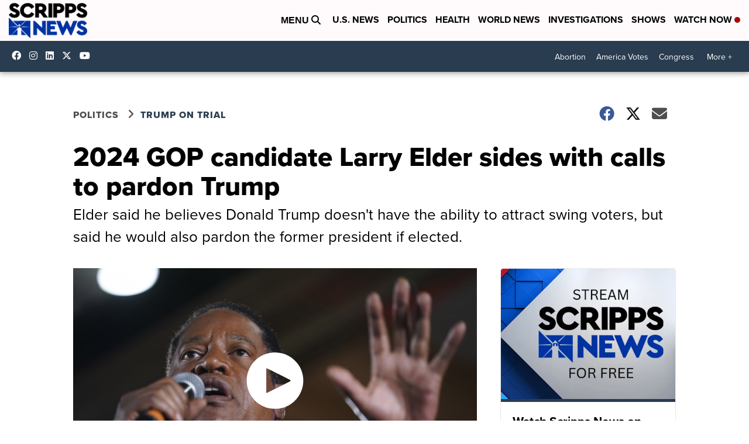

--- FILE ---
content_type: application/javascript; charset=utf-8
request_url: https://fundingchoicesmessages.google.com/f/AGSKWxXDbosqtTsZms37qt6I-UDw7la7eOxF5LcvVDoBNn7rnXrBZ7mVUfeZc0aN7PTMCJQnMBGrlvoMLmwP_LB141nUP5Y8pAJNkCCmphpHaRbVrB8kD6dI6qSHiMa5qHFnVL0VSh7lEfUSuZJDjiOXEjm0dHX8ojjSB52C3KwoXPQ5UOroV83Fpa2sZKsT/_/190_900./flashads..php?nats=/pop-under./rotatedads2.
body_size: -1289
content:
window['1ade986b-f4c6-4136-8783-b7d8619ff829'] = true;

--- FILE ---
content_type: application/javascript; charset=utf-8
request_url: https://fundingchoicesmessages.google.com/f/AGSKWxWe1cwb3mXGRF99UMPYBauNh_b80DwpGdnHLTUTEKIpo0zMqD9fWqz-RdSl3QWLUMlHIVOtOUOI4Sg5HYJ1xCqbXns4d3Y19qSs4DPdbQpx5121FklfcicFQVqTGhbbortA9WXl4w==?fccs=W251bGwsbnVsbCxudWxsLG51bGwsbnVsbCxudWxsLFsxNzY5MjYyODM2LDg2ODAwMDAwMF0sbnVsbCxudWxsLG51bGwsW251bGwsWzddXSwiaHR0cHM6Ly93d3cuc2NyaXBwc25ld3MuY29tL3BvbGl0aWNzL3RydW1wLWluZGljdG1lbnRzLzIwMjQtZ29wLWNhbmRpZGF0ZS1sYXJyeS1lbGRlci1zaWRlcy13aXRoLWNhbGxzLXRvLXBhcmRvbi10cnVtcCIsbnVsbCxbWzgsIms2MVBCam1rNk8wIl0sWzksImVuLVVTIl0sWzE5LCIyIl0sWzE3LCJbMF0iXSxbMjQsIiJdLFsyOSwiZmFsc2UiXV1d
body_size: -214
content:
if (typeof __googlefc.fcKernelManager.run === 'function') {"use strict";this.default_ContributorServingResponseClientJs=this.default_ContributorServingResponseClientJs||{};(function(_){var window=this;
try{
var QH=function(a){this.A=_.t(a)};_.u(QH,_.J);var RH=_.ed(QH);var SH=function(a,b,c){this.B=a;this.params=b;this.j=c;this.l=_.F(this.params,4);this.o=new _.dh(this.B.document,_.O(this.params,3),new _.Qg(_.Qk(this.j)))};SH.prototype.run=function(){if(_.P(this.params,10)){var a=this.o;var b=_.eh(a);b=_.Od(b,4);_.ih(a,b)}a=_.Rk(this.j)?_.be(_.Rk(this.j)):new _.de;_.ee(a,9);_.F(a,4)!==1&&_.G(a,4,this.l===2||this.l===3?1:2);_.Fg(this.params,5)&&(b=_.O(this.params,5),_.hg(a,6,b));return a};var TH=function(){};TH.prototype.run=function(a,b){var c,d;return _.v(function(e){c=RH(b);d=(new SH(a,c,_.A(c,_.Pk,2))).run();return e.return({ia:_.L(d)})})};_.Tk(8,new TH);
}catch(e){_._DumpException(e)}
}).call(this,this.default_ContributorServingResponseClientJs);
// Google Inc.

//# sourceURL=/_/mss/boq-content-ads-contributor/_/js/k=boq-content-ads-contributor.ContributorServingResponseClientJs.en_US.k61PBjmk6O0.es5.O/d=1/exm=kernel_loader,loader_js_executable/ed=1/rs=AJlcJMztj-kAdg6DB63MlSG3pP52LjSptg/m=web_iab_tcf_v2_signal_executable
__googlefc.fcKernelManager.run('\x5b\x5b\x5b8,\x22\x5bnull,\x5b\x5bnull,null,null,\\\x22https:\/\/fundingchoicesmessages.google.com\/f\/AGSKWxXQbEkoDZWlUtSOBgPpEDMMKWD_111q6JTm70K1NMvLyqDuvmuE1S5Uhj9Nz6RNnS6UKfScStgU_MUiDnY104rqdONgmlUnDycuAyRKOy9yowG4IBdUAxAB2uXxa_c3ADcHvGTVJw\\\\u003d\\\\u003d\\\x22\x5d,null,null,\x5bnull,null,null,\\\x22https:\/\/fundingchoicesmessages.google.com\/el\/AGSKWxXDSymC7ns22HpuLqH08kB8qpGPWa8ITJzQtie9D3rXVIQpPhft8WJZQ3hnMSPHV8S_H1D2fEhXC27cFBTK_yuI-3nbI2EfmsXOFx0RXH0aoD4ZTFsp8j5gLbMYh7ykf5WPpI1dGw\\\\u003d\\\\u003d\\\x22\x5d,null,\x5bnull,\x5b7\x5d\x5d\x5d,\\\x22scrippsnews.com\\\x22,1,\\\x22en\\\x22,null,null,null,null,1\x5d\x22\x5d\x5d,\x5bnull,null,null,\x22https:\/\/fundingchoicesmessages.google.com\/f\/AGSKWxXt8ROailAgxVdTW-Efy-LNt8KohX1xKaDJtqA-lqNdlXCYJq1S3K8sKSfkkma_HVJVxg1v3cjJBVPYMhHqin8gfmSyxRh6dSMxDO13TtfA8lWCJ28ee2mPSu8vkMO0YfNmPX1KkA\\u003d\\u003d\x22\x5d\x5d');}